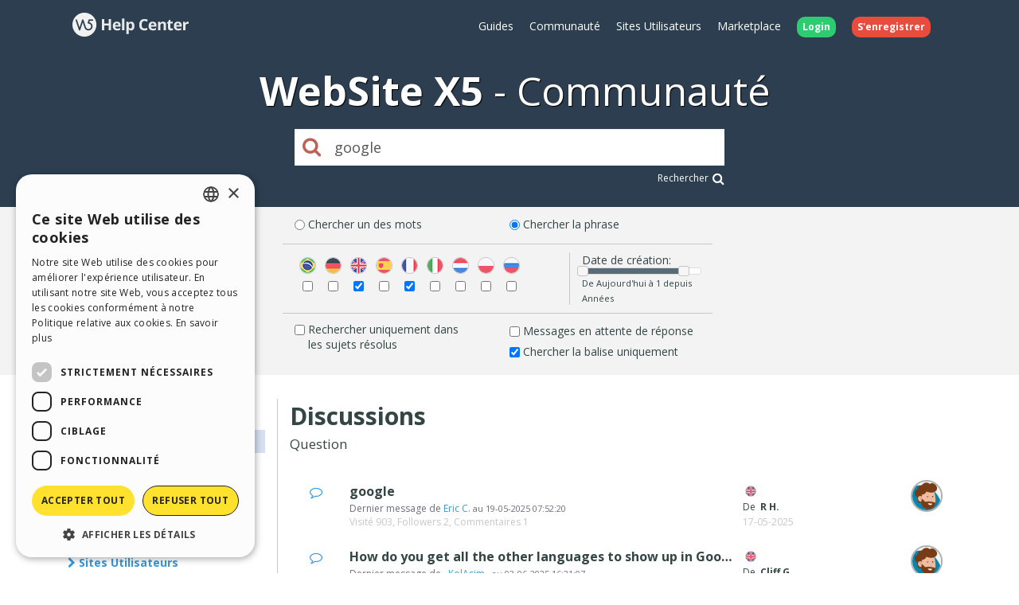

--- FILE ---
content_type: text/html; charset=UTF-8
request_url: https://helpcenter.websitex5.com/fr/rechercher/google%20%2Atags%20match%3Aphrase%20type%3Aquestion
body_size: 6422
content:
<!doctype html><html lang="fr" ><head><meta http-equiv="Content-Security-Policy" content="upgrade-insecure-requests"><!-- Google Tag Manager --><script>(function(w,d,s,l,i){w[l]=w[l]||[];w[l].push({'gtm.start':
        new Date().getTime(),event:'gtm.js'});var f=d.getElementsByTagName(s)[0],
        j=d.createElement(s),dl=l!='dataLayer'?'&l='+l:'';j.async=true;j.src=
        'https://www.googletagmanager.com/gtm.js?id='+i+dl;f.parentNode.insertBefore(j,f);
        })(window,document,'script','dataLayer','GTM-7NH3');</script><!-- End Google Tag Manager --><meta charset="UTF-8"><!--[if IE]><meta http-equiv="X-UA-Compatible" content="IE=edge"><![endif]--><meta name="viewport" content="width=device-width, initial-scale=1, maximum-scale=1, user-scalable=no"><title>                                WebSite X5 Help Center
            </title><link rel="alternate" hreflang="fr" href="https://helpcenter.websitex5.com/fr/rechercher/google%20%2Atags%20match%3Aphrase%20type%3Aquestion" /><link href="https://fonts.googleapis.com/css?family=Open+Sans:400,700,800" rel="stylesheet"><meta name="robots" content="NOINDEX, NOFOLLOW"><link href="https://helpcenter.websitex5.com/assets/css/boot.css?v=v3.100.0" rel="stylesheet"><link href="https://helpcenter.websitex5.com/assets/css/jquery-ui.min.css?v=v3.100.0" rel="stylesheet"><link href="https://helpcenter.websitex5.com/assets/css/ekko-lightbox.css?v=v3.100.0" rel="stylesheet"><script src="https://helpcenter.websitex5.com/assets/js/jquery.min.js"></script><script src="https://helpcenter.websitex5.com/assets/js/jquery-ui.min.js?v=v3.100.0"></script><script src="https://helpcenter.websitex5.com/assets/js/bootstrap.min.js?v=v3.100.0"></script><script src="https://helpcenter.websitex5.com/assets/js/main.min.js?v=v3.100.0"></script><script src="https://helpcenter.websitex5.com/assets/js/ekko-lightbox.min.js?v=v3.100.0"></script><script type="text/javascript">
                Icm.baseUrl        = 'https://helpcenter.websitex5.com/';
                Icm.section        = 'helpcenter';
                Icm.language       = 'fr';
                Icm.loggedIn       = 0;
                Icm.routes         = [{"route_name":"login","uri":"en\/login","lang":"en"},{"route_name":"login","uri":"it\/login","lang":"it"},{"route_name":"login","uri":"es\/login","lang":"es"},{"route_name":"login","uri":"de\/anmelden","lang":"de"},{"route_name":"login","uri":"fr\/identifier","lang":"fr"},{"route_name":"login","uri":"ru\/login","lang":"ru"},{"route_name":"login","uri":"pl\/zaloguj-sie","lang":"pl"},{"route_name":"login","uri":"pt\/login","lang":"pt"},{"route_name":"logout","uri":"logout","lang":null},{"route_name":"avatar","uri":"profile\/(:num)\/avatar","lang":null},{"route_name":"search_one_params","uri":"en\/search\/([^\/]+)","lang":"en"},{"route_name":"search_one_params","uri":"it\/cerca\/([^\/]+)","lang":"it"},{"route_name":"search_one_params","uri":"es\/busqueda\/([^\/]+)","lang":"es"},{"route_name":"search_one_params","uri":"de\/suche\/([^\/]+)","lang":"de"},{"route_name":"search_one_params","uri":"fr\/rechercher\/([^\/]+)","lang":"fr"},{"route_name":"search_one_params","uri":"ru\/poisk\/([^\/]+)","lang":"ru"},{"route_name":"search_one_params","uri":"pl\/szukaj\/([^\/]+)","lang":"pl"},{"route_name":"search_one_params","uri":"pt\/pesquisar\/([^\/]+)","lang":"pt"},{"route_name":"search","uri":"en\/search","lang":"en"},{"route_name":"search","uri":"it\/cerca","lang":"it"},{"route_name":"search","uri":"es\/busqueda","lang":"es"},{"route_name":"search","uri":"de\/suche","lang":"de"},{"route_name":"search","uri":"fr\/rechercher","lang":"fr"},{"route_name":"search","uri":"ru\/poisk","lang":"ru"},{"route_name":"search","uri":"pl\/szukaj","lang":"pl"},{"route_name":"search","uri":"pt\/pesquisar","lang":"pt"}];
                Icm.imagesTypes    = ["image\/png","image\/jpg","image\/jpeg","image\/gif","image\/bmp"];
                Icm.maxImageKbSize = 2048;

                //
                $(document).ready(function () {
                    Icm.settings.base_url = 'https://helpcenter.websitex5.com/';
                    Icm.settings.user_is_logged = false;
                    Icm.Support.time.base = new Date(2026,0,22,15,12,55,0);
;
                    Icm.settings.asw_nm = 'asw_tk';
                    Icm.settings.asw_tk_n = 'HC_edde935_asw_ck';
                    Icm.settings.asw_tk = 'f95cf4f93eb6b8efae24e667a791086b';
                    Icm.Support.post.image_init();
                });
            </script><script src="https://helpcenter.websitex5.com/assets/js/engine.min.js?v=v3.100.0"></script><script type="text/javascript" src="https://helpcenter.websitex5.com/script/l10n/fr/support.js?v=v3.100.0"></script><script type="text/javascript" src="https://helpcenter.websitex5.com/script/l10n/fr/api.js?v=v3.100.0"></script><script type="text/javascript" src="https://helpcenter.websitex5.com/script/l10n/fr/errors.js?v=v3.100.0"></script><script type="text/javascript">
                                    dataLayer.push({"event":"searchHelpCenter","eventCategory":"HelpCenter","eventAction":"UserSearch","eventLabel":"google","pageName":"\/helpcenter\/wsx5\/search?q=google"});
                            </script></head><body class="fr helpcenter search"><!-- Google Tag Manager (noscript) --><noscript><iframe src="https://www.googletagmanager.com/ns.html?id=GTM-7NH3"
    height="0" width="0" style="display:none;visibility:hidden"></iframe></noscript><!-- End Google Tag Manager (noscript) --><header class="container-fluid"><div class="container"><nav class="navbar row icm-navbar"><div class="navbar-header"><button type="button" class="navbar-toggle collapsed" data-toggle="collapse" data-target="#top_menu"><span class="icon-bar"></span><span class="icon-bar"></span><span class="icon-bar"></span></button><a class="navbar-brand" href="https://helpcenter.websitex5.com/fr"><img src="https://d33s48lcrmbkow.cloudfront.net/3.0/helpcenter_logo.png" alt="WebSite X5 Help Center"></a></div><div class="collapse navbar-collapse" id="top_menu"><ul class="nav navbar-nav navbar-right"><li><a href="https://guide.websitex5.com/" target="_blank">Guides</a></li><li><a href="https://helpcenter.websitex5.com/fr/community">Communaut&#233;</a></li><li><a href="https://helpcenter.websitex5.com/fr/galerie/highlight">Sites Utilisateurs</a></li><li><a href="https://market.websitex5.com/fr">Marketplace</a></li><li class="login"><a href="https://helpcenter.websitex5.com/fr/identifier" onclick="return Icm.Modal.showLogin(this)"><span class="badge badge-success">Login</span></a></li><li class="register"><a href="https://helpcenter.websitex5.com/fr/inscrire"><span class="badge badge-danger">S&#39;enregistrer</span></a></li></ul></div><!-- /.navbar-collapse --></nav></div><div class="container"><h1><span class="websitex5">WebSite X5</span>Communaut&#233;</h1><form action="https://helpcenter.websitex5.com/fr/searchpost" onSubmit="return Icm.search();" id="frmSearch" method="post" accept-charset="utf-8"><input type="hidden" name="asw_tk" value="f95cf4f93eb6b8efae24e667a791086b" /><div class="top-search col-xxs-10 col-xxs-push-1 col-sm-6 col-sm-push-3"><label onclick="$('#frmSearch').submit();" for="q"><i class="fa fa-search"></i></label><input class="form-control input-lg" id="q" type="text" name="q" value="google" placeholder="Que recherchez-vous ?"><div class="advanced_search_link"><a href="#" onclick="$('#frmSearch').submit();">Rechercher<i class="fa fa-lg fa-search"></i></a></div></div></form></div></header><div class="container_fluid display" id="advancedSearchContainer"><div class="advanced_search container" id="advancedSearch"><div class="form"><div class="labelCheck"><input type="radio" id="search_match_words" name="search_match" value="words" checked><label for="search_match_words">Chercher un des mots</label></div><div class="labelCheck"><input type="radio" id="search_match_phrase" name="search_match" value="phrase" ><label for="search_match_phrase">Chercher la phrase</label></div><div class="separator"></div><div class="langs_cont"><div class="form-group langs"><label for="lang_pt" class="control-label"><img class="flag" src="https://d33s48lcrmbkow.cloudfront.net/flags/3.0/br.png" title="Pt" alt="Pt"></label><input title="Pt" type="checkbox" name="lang_pt" id="lang_pt" value="pt"/></div><div class="form-group langs"><label for="lang_de" class="control-label"><img class="flag" src="https://d33s48lcrmbkow.cloudfront.net/flags/3.0/de.png" title="De" alt="De"></label><input title="De" type="checkbox" name="lang_de" id="lang_de" value="de"/></div><div class="form-group langs"><label for="lang_en" class="control-label"><img class="flag" src="https://d33s48lcrmbkow.cloudfront.net/flags/3.0/en.png" title="En" alt="En"></label><input title="En" type="checkbox" name="lang_en" id="lang_en" value="en"/></div><div class="form-group langs"><label for="lang_es" class="control-label"><img class="flag" src="https://d33s48lcrmbkow.cloudfront.net/flags/3.0/es.png" title="Es" alt="Es"></label><input title="Es" type="checkbox" name="lang_es" id="lang_es" value="es"/></div><div class="form-group langs"><label for="lang_fr" class="control-label"><img class="flag" src="https://d33s48lcrmbkow.cloudfront.net/flags/3.0/fr.png" title="Fr" alt="Fr"></label><input title="Fr" type="checkbox" name="lang_fr" id="lang_fr" value="fr"/></div><div class="form-group langs"><label for="lang_it" class="control-label"><img class="flag" src="https://d33s48lcrmbkow.cloudfront.net/flags/3.0/it.png" title="It" alt="It"></label><input title="It" type="checkbox" name="lang_it" id="lang_it" value="it"/></div><div class="form-group langs"><label for="lang_nl" class="control-label"><img class="flag" src="https://d33s48lcrmbkow.cloudfront.net/flags/3.0/nl.png" title="Nl" alt="Nl"></label><input title="Nl" type="checkbox" name="lang_nl" id="lang_nl" value="nl"/></div><div class="form-group langs"><label for="lang_pl" class="control-label"><img class="flag" src="https://d33s48lcrmbkow.cloudfront.net/flags/3.0/pl.png" title="Pl" alt="Pl"></label><input title="Pl" type="checkbox" name="lang_pl" id="lang_pl" value="pl"/></div><div class="form-group langs"><label for="lang_ru" class="control-label"><img class="flag" src="https://d33s48lcrmbkow.cloudfront.net/flags/3.0/ru.png" title="Ru" alt="Ru"></label><input title="Ru" type="checkbox" name="lang_ru" id="lang_ru" value="ru"/></div></div><div class="time"><span class="searchTitle">Date de cr&#233;ation:</span><div style="font-size: 0.8em;" id="days_slider"></div><div><span id="days_amount"></span></div></div><div class="separator"></div><div class="labelCheck"><input type="checkbox" id="search_solved" name="search_solved"><label for="search_solved">Rechercher uniquement dans les sujets r&#233;solus</label></div><div class="labelCheck"><input type="checkbox" id="search_waiting" name="search_waiting"><label for="search_waiting">Messages en attente de r&#233;ponse</label></div><div class="labelCheck"><input type="checkbox" id="search_tags" name="search_tags" ><label for="search_tags">Chercher la balise uniquement</label></div></div></div></div><section id="content" class="row center-block container layout_left search"><div class="row-offcanvas row-offcanvas-left"><section class="left sidebar-offcanvas" id="sidebar"><div class="content"><nav class="searchMenu"><ul class="nav nav-pills nav-stacked"><li class="open"><a href="#" id="type_guides_discussions" class="dropdown-toggle"><i class="fa fa-chevron-down  ">&nbsp;</i><span>Discussions</span></a><ul class="submenu"><li class="active"><a href="#" id="type_question"><i class="icon-topic-question" alt="question" title="question"></i>Question</a></li><li ><a href="#" id="type_idea"><i class="icon-topic-idea" alt="idea" title="idea"></i>Id&#233;e</a></li><li ><a href="#" id="type_praise"><i class="icon-topic-praise" alt="praise" title="praise"></i>&#201;loges</a></li><li ><a href="#" id="type_update"><i class="icon-topic-update" alt="update" title="update"></i>Mise &#224; jour</a></li><li ><a href="#" id="type_info"><i class="icon-topic-info" alt="info" title="info"></i>Pr&#233;avis</a></li></ul></li><li><a href="#" id="type_gallery" class="dropdown-toggle"><i class="fa   fa-chevron-right ">&nbsp;</i><span>Sites Utilisateurs</span></a><ul class="submenu"></ul></li></ul></nav><div class="guides_link_box"><p>
            Souhaitez-vous plus d&#39;informations concentrent le sujet ? Essayez &#224; rechercher  parmi les Guides officiels de WebSite X5.<br /><a class="btn btn-default" href="https://guide.websitex5.com/" target="_blank">Allez aux Guides </a></p></div></div></section><section id="" class="main searchResults"><h1>Discussions</h1><h4>Question</h4><span type="button" class="canvas_toogle canvas_toogle_left" data-toggle="offcanvas" data-target="sidebarToggleCanvas">
        Cat&#233;gories&nbsp;<i></i></span><section class="search_posts"><section class="itemlist"><article class="item post"><div class="topic-type"><i class="icon-topic-type-question" alt="question" title="question">&nbsp;</i></div><div class="topic-content"><h2 class="topic-title"><a href="https://helpcenter.websitex5.com/fr/post/271332" title="Lire google&#x20;" alt="Lire google&#x20;">google </a></h2><div class="topic-last-post">
                    Dernier message de
                    <a href="https://helpcenter.websitex5.com/fr/community/usagers/1476565">Eric C.</a><span> au <time datetime="2025-05-19T07:52:20+00:00">19-05-2025 07:52:20</time></span></div><div class="topic-details">
                    Visit&#233; 903,
                    Followers 2,
                    Commentaires 1
                </div></div><div class="author-avatar"><a href="https://helpcenter.websitex5.com/fr/community/usagers/241207"><img  class="avatar user" src="https://d2dik67y19hk1.cloudfront.net/default/male_p2.png?MTc0NzQ3ODI5OQ==" alt="R H." title="R H."/></a></div><div class="topic-author-info"><div class="topic-info"><img class="flags flags_en" src="https://d33s48lcrmbkow.cloudfront.net/1x1.png" /></div><div class="author-name"><p><span>De&nbsp;</span><b>
                                                            R H.
                                                    </b></p><time pubdate="pubdate" datetime="2025-05-17T10:45:46+00:00">17-05-2025</time></div></div></article><article class="item post"><div class="topic-type"><i class="icon-topic-type-question" alt="question" title="question">&nbsp;</i></div><div class="topic-content"><h2 class="topic-title"><a href="https://helpcenter.websitex5.com/fr/post/271682" title="Lire How&#x20;do&#x20;you&#x20;get&#x20;all&#x20;the&#x20;other&#x20;languages&#x20;to&#x20;show&#x20;up&#x20;in&#x20;Google&#x20;Translate&#x3F;" alt="Lire How&#x20;do&#x20;you&#x20;get&#x20;all&#x20;the&#x20;other&#x20;languages&#x20;to&#x20;show&#x20;up&#x20;in&#x20;Google&#x20;Translate&#x3F;">How do you get all the other languages to show up in Google Translate?</a></h2><div class="topic-last-post">
                    Dernier message de
                    <a href="https://helpcenter.websitex5.com/fr/community/usagers/28"> ‪ KolAsim ‪ ‪</a><span> au <time datetime="2025-06-03T16:21:07+00:00">03-06-2025 16:21:07</time></span></div><div class="topic-details">
                    Visit&#233; 1082,
                    Followers 1,
                    Commentaires 1
                </div></div><div class="author-avatar"><a href="https://helpcenter.websitex5.com/fr/community/usagers/1148705"><img  class="avatar user" src="https://d2dik67y19hk1.cloudfront.net/default/male_p2.png?MTY1MzIxNjU3Mg==" alt="Cliff G." title="Cliff G."/></a></div><div class="topic-author-info"><div class="topic-info"><img class="flags flags_en" src="https://d33s48lcrmbkow.cloudfront.net/1x1.png" /></div><div class="author-name"><p><span>De&nbsp;</span><b>
                                                            Cliff G.
                                                    </b></p><time pubdate="pubdate" datetime="2025-06-03T14:58:40+00:00">03-06-2025</time></div></div></article><article class="item post"><div class="topic-type"><i class="icon-topic-type-question" alt="question" title="question">&nbsp;</i></div><div class="topic-content"><h2 class="topic-title"><a href="https://helpcenter.websitex5.com/fr/post/272254" title="Lire Google&#x20;Duplicate&#x20;Pages" alt="Lire Google&#x20;Duplicate&#x20;Pages">Google Duplicate Pages</a></h2><div class="topic-last-post">
                    Dernier message de
                    <a href="https://helpcenter.websitex5.com/fr/community/usagers/116324">Claudio D.</a><span> au <time datetime="2025-07-14T16:32:12+00:00">14-07-2025 16:32:12</time></span></div><div class="topic-details">
                    Visit&#233; 989,
                    Followers 1,
                    Commentaires 6
                </div></div><div class="author-avatar"><a href="https://helpcenter.websitex5.com/fr/community/usagers/1126198"><img  class="avatar user" src="https://d2dik67y19hk1.cloudfront.net/1126198.jpg?MTU4ODYwNjA4Nw==" alt="DENNIS S." title="DENNIS S."/></a></div><div class="topic-author-info"><div class="topic-info"><img class="flags flags_en" src="https://d33s48lcrmbkow.cloudfront.net/1x1.png" /></div><div class="author-name"><p><span>De&nbsp;</span><b>
                                                            DENNIS S.
                                                    </b></p><time pubdate="pubdate" datetime="2025-07-13T16:57:41+00:00">13-07-2025</time></div></div></article><article class="item post"><div class="topic-type"><i class="icon-topic-type-question" alt="question" title="question">&nbsp;</i></div><div class="topic-content"><h2 class="topic-title"><a href="https://helpcenter.websitex5.com/fr/post/270093" title="Lire Blog&#x20;erreur&#x20;google&#x20;search&#x20;console" alt="Lire Blog&#x20;erreur&#x20;google&#x20;search&#x20;console">Blog erreur google search console</a></h2><div class="topic-last-post">
                    Dernier message de
                    <a href="https://helpcenter.websitex5.com/fr/community/usagers/1476565">Eric C.</a><span> au <time datetime="2025-03-24T15:21:20+00:00">24-03-2025 15:21:20</time></span></div><div class="topic-details">
                    Visit&#233; 1024,
                    Followers 1,
                    Commentaires 13
                </div></div><div class="author-avatar"><a href="https://helpcenter.websitex5.com/fr/community/usagers/1174987"><img  class="avatar user" src="https://d2dik67y19hk1.cloudfront.net/default/male_p1.png?MTU0MDIwMjczNA==" alt="Sammy C." title="Sammy C."/></a></div><div class="topic-author-info"><div class="topic-info"></div><div class="author-name"><p><span>De&nbsp;</span><b>
                                                            Sammy C.
                                                    </b></p><time pubdate="pubdate" datetime="2025-03-07T21:40:11+00:00">07-03-2025</time></div></div></article><article class="item post"><div class="topic-type"><i class="icon-topic-type-question" alt="question" title="question">&nbsp;</i></div><div class="topic-content"><h2 class="topic-title"><a href="https://helpcenter.websitex5.com/fr/post/273070" title="Lire Google&#x20;Analytics" alt="Lire Google&#x20;Analytics">Google Analytics</a></h2><div class="topic-last-post">
                    Dernier message de
                    <a href="https://helpcenter.websitex5.com/fr/community/usagers/656342">Giancarlo B.</a><span> au <time datetime="2025-09-18T12:32:55+00:00">18-09-2025 12:32:55</time></span></div><div class="topic-details">
                    Visit&#233; 679,
                    Followers 1,
                    Commentaires 2
                </div></div><div class="author-avatar"><a href="https://helpcenter.websitex5.com/fr/community/usagers/847396"><img  class="avatar user" src="https://d2dik67y19hk1.cloudfront.net/default/male_p2.png?MTcyODkyNDYwMA==" alt="Derek C." title="Derek C."/></a></div><div class="topic-author-info"><div class="topic-info"><img class="flags flags_en" src="https://d33s48lcrmbkow.cloudfront.net/1x1.png" /></div><div class="author-name"><p><span>De&nbsp;</span><b>
                                                            Derek C.
                                                    </b></p><time pubdate="pubdate" datetime="2025-09-18T12:25:32+00:00">18-09-2025</time></div></div></article><article class="item post"><div class="topic-type"><i class="icon-topic-type-question" alt="question" title="question">&nbsp;</i></div><div class="topic-content"><h2 class="topic-title"><a href="https://helpcenter.websitex5.com/fr/post/274702" title="Lire Google&#x20;recaptcha&#x20;V2&#x20;problem" alt="Lire Google&#x20;recaptcha&#x20;V2&#x20;problem">Google recaptcha V2 problem</a></h2><div class="topic-last-post">
                    Dernier message de
                    <a href="https://helpcenter.websitex5.com/fr/community/usagers/850016">Gábor S.</a><span> au <time datetime="2026-01-07T09:33:17+00:00">07-01-2026 09:33:17</time></span></div><div class="topic-details">
                    Visit&#233; 200,
                    Followers 2,
                    Commentaires 3
                </div></div><div class="author-avatar"><a href="https://helpcenter.websitex5.com/fr/community/usagers/850016"><img  class="avatar user" src="https://d2dik67y19hk1.cloudfront.net/default/male_p2.png?MTcwMDkyNDUwMA==" alt="Gábor S." title="Gábor S."/></a></div><div class="topic-author-info"><div class="topic-info"><img class="flags flags_en" src="https://d33s48lcrmbkow.cloudfront.net/1x1.png" /><i class="icon-topic-solved" alt="R&#233;solu" title="R&#233;solu"></i></div><div class="author-name"><p><span>De&nbsp;</span><b>
                                                            Gábor S.
                                                    </b></p><time pubdate="pubdate" datetime="2026-01-05T15:01:23+00:00">05-01-2026</time></div></div></article><article class="item post"><div class="topic-type"><i class="icon-topic-type-question" alt="question" title="question">&nbsp;</i></div><div class="topic-content"><h2 class="topic-title"><a href="https://helpcenter.websitex5.com/fr/post/274707" title="Lire Google&#x20;ranking..." alt="Lire Google&#x20;ranking...">Google ranking...</a></h2><div class="topic-last-post">
                    Dernier message de
                    <a href="https://helpcenter.websitex5.com/fr/community/usagers/491761">Michał J.</a><span> au <time datetime="2026-01-14T14:45:33+00:00">14-01-2026 14:45:33</time></span></div><div class="topic-details">
                    Visit&#233; 358,
                    Followers 2,
                    Commentaires 9
                </div></div><div class="author-avatar"><a href="https://helpcenter.websitex5.com/fr/community/usagers/77898"><img  class="avatar user" src="https://d2dik67y19hk1.cloudfront.net/77898.jpg?MTc0NTg0NTUyNA==" alt="X5 Croatia" title="X5 Croatia"/></a></div><div class="topic-author-info"><div class="topic-info"><img class="flags flags_en" src="https://d33s48lcrmbkow.cloudfront.net/1x1.png" /></div><div class="author-name"><p><span>De&nbsp;</span><b>
                                                            X5 Croatia
                                                    </b></p><time pubdate="pubdate" datetime="2026-01-05T18:52:29+00:00">05-01-2026</time></div></div></article><article class="item post"><div class="topic-type"><i class="icon-topic-type-question" alt="question" title="question">&nbsp;</i></div><div class="topic-content"><h2 class="topic-title"><a href="https://helpcenter.websitex5.com/fr/post/274511" title="Lire Cannot&#x20;add&#x20;url&#x20;parameters&#x20;to&#x20;track&#x20;Google&#x20;Ads" alt="Lire Cannot&#x20;add&#x20;url&#x20;parameters&#x20;to&#x20;track&#x20;Google&#x20;Ads">Cannot add url parameters to track Google Ads</a></h2><div class="topic-last-post">
                    Dernier message de
                    <a href="https://helpcenter.websitex5.com/fr/community/usagers/632184">Raoul R.</a><span> au <time datetime="2025-12-23T07:02:17+00:00">23-12-2025 07:02:17</time></span></div><div class="topic-details">
                    Visit&#233; 352,
                    Followers 2,
                    Commentaires 5
                </div></div><div class="author-avatar"><a href="https://helpcenter.websitex5.com/fr/community/usagers/185200"><img  class="avatar user" src="https://d2dik67y19hk1.cloudfront.net/185200.jpg?MTc0MDM5Mjc5OQ==" alt="Gabriel H." title="Gabriel H."/></a></div><div class="topic-author-info"><div class="topic-info"><img class="flags flags_en" src="https://d33s48lcrmbkow.cloudfront.net/1x1.png" /></div><div class="author-name"><p><span>De&nbsp;</span><b>
                                                            Gabriel H.
                                                    </b></p><time pubdate="pubdate" datetime="2025-12-17T09:35:58+00:00">17-12-2025</time></div></div></article><article class="item post"><div class="topic-type"><i class="icon-topic-type-question" alt="question" title="question">&nbsp;</i></div><div class="topic-content"><h2 class="topic-title"><a href="https://helpcenter.websitex5.com/fr/post/269781" title="Lire immagine&#x20;destra&#x20;dei&#x20;risultati&#x20;della&#x20;ricerca&#x20;google" alt="Lire immagine&#x20;destra&#x20;dei&#x20;risultati&#x20;della&#x20;ricerca&#x20;google">immagine destra dei risultati della ricerca google</a></h2><div class="topic-last-post">
                    Dernier message de
                    <a href="https://helpcenter.websitex5.com/fr/community/usagers/68601">ZHIGE A.</a><span> au <time datetime="2025-02-14T15:25:46+00:00">14-02-2025 15:25:46</time></span></div><div class="topic-details">
                    Visit&#233; 1006,
                    Followers 1,
                    Commentaires 2
                </div></div><div class="author-avatar"><a href="https://helpcenter.websitex5.com/fr/community/usagers/68601"><img  class="avatar user" src="https://d2dik67y19hk1.cloudfront.net/default/neutral_5.png?MTY4OTI1NjY2MQ==" alt="ZHIGE A." title="ZHIGE A."/></a></div><div class="topic-author-info"><div class="topic-info"><img class="flags flags_en" src="https://d33s48lcrmbkow.cloudfront.net/1x1.png" /></div><div class="author-name"><p><span>De&nbsp;</span><b>
                                                            ZHIGE A.
                                                    </b></p><time pubdate="pubdate" datetime="2025-02-14T11:34:01+00:00">14-02-2025</time></div></div></article><article class="item post"><div class="topic-type"><i class="icon-topic-type-question" alt="question" title="question">&nbsp;</i></div><div class="topic-content"><h2 class="topic-title"><a href="https://helpcenter.websitex5.com/fr/post/271953" title="Lire pricevaliduntil" alt="Lire pricevaliduntil">pricevaliduntil</a></h2><div class="topic-last-post">
                    Dernier message de
                    <a href="https://helpcenter.websitex5.com/fr/community/usagers/1476565">Eric C.</a><span> au <time datetime="2025-06-23T07:58:06+00:00">23-06-2025 07:58:06</time></span></div><div class="topic-details">
                    Visit&#233; 900,
                    Followers 1,
                    Commentaires 5
                </div></div><div class="author-avatar"><a href="https://helpcenter.websitex5.com/fr/community/usagers/185200"><img  class="avatar user" src="https://d2dik67y19hk1.cloudfront.net/185200.jpg?MTc0MDM5Mjc5OQ==" alt="Gabriel H." title="Gabriel H."/></a></div><div class="topic-author-info"><div class="topic-info"><img class="flags flags_en" src="https://d33s48lcrmbkow.cloudfront.net/1x1.png" /></div><div class="author-name"><p><span>De&nbsp;</span><b>
                                                            Gabriel H.
                                                    </b></p><time pubdate="pubdate" datetime="2025-06-22T13:47:08+00:00">22-06-2025</time></div></div></article></section></section></section></div></section><footer><section class="top container-fluid"><div class="container"><div class="row"><nav><div><div class="title">HELP CENTER</div><ul class="fa-ul"><li><i class="fa-li fa fa-caret-right"></i><a href="https://guide.websitex5.com/" target="_blank">Guides</a></li><li><i class="fa-li fa fa-caret-right"></i><a href="https://helpcenter.websitex5.com/fr/community">Communaut&#233;</a></li><li><i class="fa-li fa fa-caret-right"></i><a href="https://helpcenter.websitex5.com/fr/galerie">Sites Utilisateurs</a></li></ul></div></nav><nav><div><div class="title">MARKETPLACE</div><ul class="fa-ul"><li><i class="fa-li fa fa-caret-right"></i><a href="https://market.websitex5.com/fr/modeles">Templates</a></li><li><i class="fa-li fa fa-caret-right"></i><a href="https://market.websitex5.com/fr/objets">Objets</a></li><li><i class="fa-li fa fa-caret-right"></i><a href="https://market.websitex5.com/fr/credits">Cr&#233;dits</a></li><li><i class="fa-li fa fa-caret-right"></i><a onclick="return Icm.Modal.showLogin(this, {noModal: true});" href="https://market.websitex5.com/offers" ">Offres</a></li></ul></div></nav><nav><div><div class="title">PROFIL</div><ul class="fa-ul"><li><i class="fa-li fa fa-caret-right"></i><a  onclick="return Icm.Modal.showLogin(this);" href="https://helpcenter.websitex5.com/profile/written" >Mes Messages</a></li><li><i class="fa-li fa fa-caret-right"></i><a  onclick="return Icm.Modal.showLogin(this);" href="https://helpcenter.websitex5.com/profile/licences" >Mes Licences</a></li><li><i class="fa-li fa fa-caret-right"></i><a  onclick="return Icm.Modal.showLogin(this);" href="https://helpcenter.websitex5.com/profile/downloads" >T&#233;l&#233;charger</a></li><li><i class="fa-li fa fa-caret-right"></i><a  onclick="return Icm.Modal.showLogin(this);" href="https://helpcenter.websitex5.com/webhosting" >Espace Web</a></li><li><i class="fa-li fa fa-caret-right"></i><a  onclick="return Icm.Modal.showLogin(this);" href="https://helpcenter.websitex5.com/profile/credits" >Mes Cr&#233;dits</a></li></ul></div></nav><nav><div><div class="title">AUTRES SITES</div><ul class="fa-ul"><li><i class="fa-li fa fa-circle-thin"></i><a target="_blank" href="https://www.incomedia.eu">Incomedia</a></li><li><i class="fa-li fa fa-circle-thin"></i><a target="_blank" href="http://www.websitex5.com/">WebSite X5</a></li><li><i class="fa-li fa fa-circle-thin"></i><a target="_blank" href="http://www.webanimator.com/">WebAnimator</a></li></ul></div></nav></div></div></section><section class="bottom container-fluid"><div class="container"><div class="row"><div class="logo"><img src="https://d33s48lcrmbkow.cloudfront.net/3.0/logo_footer.png" alt="Incomedia" title="Incomedia"></div><div class="languages"><ul id="change_language"><li><a href="https://helpcenter.websitex5.com/en/search/google%20%2Atags%20match%3Aphrase%20type%3Aquestion"><img class="flags flags_en" src="https://d33s48lcrmbkow.cloudfront.net/1x1.png" /> English</a></li><li><a href="https://helpcenter.websitex5.com/it/cerca/google%20%2Atags%20match%3Aphrase%20type%3Aquestion"><img class="flags flags_it" src="https://d33s48lcrmbkow.cloudfront.net/1x1.png" /> Italiano</a></li><li><a href="https://helpcenter.websitex5.com/es/busqueda/google%20%2Atags%20match%3Aphrase%20type%3Aquestion"><img class="flags flags_es" src="https://d33s48lcrmbkow.cloudfront.net/1x1.png" /> Espa&ntilde;ol</a></li><li><a href="https://helpcenter.websitex5.com/de/suche/google%20%2Atags%20match%3Aphrase%20type%3Aquestion"><img class="flags flags_de" src="https://d33s48lcrmbkow.cloudfront.net/1x1.png" /> Deutsch</a></li><li><a href="https://helpcenter.websitex5.com/ru/poisk/google%20%2Atags%20match%3Aphrase%20type%3Aquestion"><img class="flags flags_ru" src="https://d33s48lcrmbkow.cloudfront.net/1x1.png" /> Pусски&#1081;</a></li><li><a href="https://helpcenter.websitex5.com/pl/szukaj/google%20%2Atags%20match%3Aphrase%20type%3Aquestion"><img class="flags flags_pl" src="https://d33s48lcrmbkow.cloudfront.net/1x1.png" /> Polski</a></li><li><a href="https://helpcenter.websitex5.com/pt/pesquisar/google%20%2Atags%20match%3Aphrase%20type%3Aquestion"><img class="flags flags_pt" src="https://d33s48lcrmbkow.cloudfront.net/1x1.png" /> Portugu&ecirc;s BR</a></li></ul><button onclick="Icm.Support.showLanguageSelection()" id="btn_change_language"><img class="flags flags_fr" src="https://d33s48lcrmbkow.cloudfront.net/1x1.png" alt="Fran&ccedil;ais"> Fran&ccedil;ais
                                        <i class="language-selection-icon fa fa-caret-up"></i></button></div><div class="copy">Copyright &copy; 2026 <a href="http://www.incomedia.eu" rel="nofollow" target="_blank">Incomedia s.r.l.</a> Tous droits r&#233;serv&#233;s. P.IVA IT07514640015</div><nav>Conditions d&#39;utilisation WebSite X5: <a target="_blank" title="Conditions d&#39;utilisation WebSite X5 Help Center / Marketplace" rel="nofollow" href="http://www.incomedia.eu/terms_answers">Help Center / Marketplace</a>, <a target="_blank" title="Conditions d&#39;utilisation WebSite X5 Templates" rel="nofollow" href="http://www.incomedia.eu/terms_templates">Templates</a>, <a target="_blank" title="Conditions d&#39;utilisation WebSite X5 Objects" rel="nofollow" href="http://www.incomedia.eu/terms_objects">Objects</a> | <a target="_blank" title="Privacy Policy" rel="nofollow" href="http://www.incomedia.eu/privacy">Privacy Policy</a></nav><p>Ce site contient des contenus, des commentaires et des opinions soumis par les utilisateurs et n&#8217;a qu&#8217;une valeur informative. Incomedia d&#233;cline toute responsabilit&#233; pour des actes, des omissions et du comportement de tiers en relation avec votre utilisation du site. Toutes les publications et l&#39;utilisation des contenus de ce site sont soumises aux Conditions d&#39;utilisation d&#39;Incomedia.</p></div></div></section></footer><script type="text/javascript">
        //$(document).ready(function () {
        //    $(document).on('click', '[data-toggle="lightbox"]', function(event) {
        //        event.preventDefault();
        //        $(this).ekkoLightbox();
        //    });
        //});

        $('[data-toggle="lightbox"]').click(function(event) {
            event.preventDefault();
            $(this).ekkoLightbox();
        });
    </script><script type="text/javascript">
        Icm.Common.sidebarToggle();
        $(document).ready(function () {
            Icm.Search.init(JSON.parse('{"tags":true,"match":"phrase","match_default":"words","type_is_specified":true,"type_selected":"question","lang_is_specified":false,"langs":["en","fr"],"date_is_specified":false,"date_from_default":13,"date_to_default":1,"date_from":13,"date_to":1,"solved":false,"solved_is_specified":false,"waiting":false,"waiting_is_specified":false}'));
        });
    </script></body></html>

--- FILE ---
content_type: application/javascript
request_url: https://helpcenter.websitex5.com/script/l10n/fr/api.js?v=v3.100.0
body_size: 339
content:
Icm.setL10n('API_already_purchased', 'Cette ressource a déjà été achetée, vous n’avez pas été facturé pour cela.');
Icm.setL10n('API_buy_no_licence', 'Ressource non disponible pour vos licences');
Icm.setL10n('API_code_invalid', 'Code non valable');
Icm.setL10n('API_credits_error', 'Vous n’avez pas suffisamment de crédits pour effectuer cet achat.');
Icm.setL10n('API_CR_ORDER_TYPE_MAGICSITE', 'MagicSite');
Icm.setL10n('API_CR_ORDER_TYPE_MEDIA', 'Media');
Icm.setL10n('API_CR_ORDER_TYPE_PLUGINAPPS', 'Objects');
Icm.setL10n('API_CR_ORDER_TYPE_PROJECTS', 'Templates');
Icm.setL10n('API_CR_ORDER_TYPE_TEMPLATES', 'Graphic Templates');
Icm.setL10n('API_CR_REFUND_ORDER_amount_invalid', 'Montant incorrect');
Icm.setL10n('API_generic_error', 'Erreur générique.');
Icm.setL10n('API_invalid_code', 'Code non valable');
Icm.setL10n('API_missing_field', 'Informations requises non fournies');
Icm.setL10n('API_PA_too_many', 'Vous ne pouvez pas créer d&#39;autres objets');
